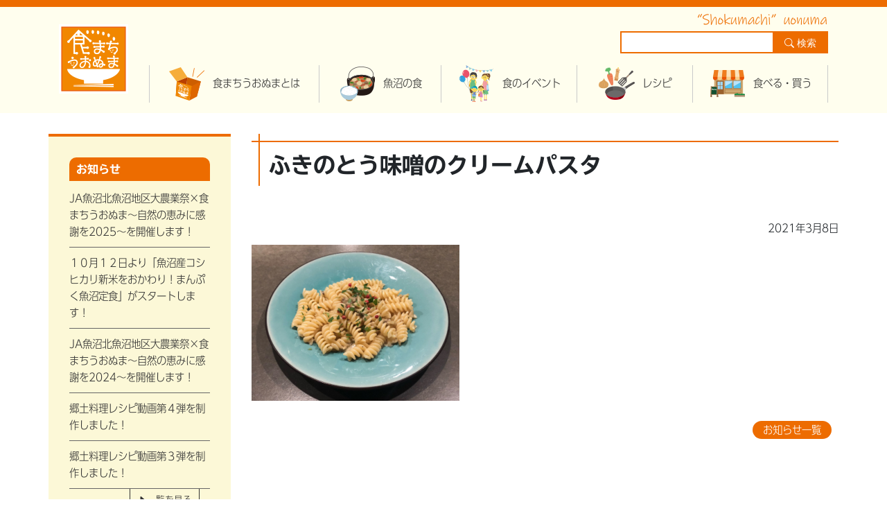

--- FILE ---
content_type: text/html; charset=UTF-8
request_url: https://www.shokumachi-uonuma.jp/7960b2ff7609ad11585e12d347ffae04-400x300/
body_size: 8817
content:
<!DOCTYPE html>
<html dir="ltr" lang="ja" prefix="og: https://ogp.me/ns#">
<head>
	<meta charset="UTF-8" />
	<meta http-equiv="X-UA-Compatible" content="IE=edge0" />
	<meta name="viewport" content="width=device-width, initial-scale=1" />
	<meta name="referrer" content="unsafe-url" />
	<meta name="theme-color" content="#ed6c00" />
	<link rel="profile" href="https://gmpg.org/xfn/11" />
	<link rel="pingback" href="https://www.shokumachi-uonuma.jp/hp/xmlrpc.php" />
	<link rel="apple-touch-icon" href="https://www.shokumachi-uonuma.jp/hp/wp-content/themes/syokumachi/images/icon/webclip.png" />
	<link rel="shortcut icon" href="https://www.shokumachi-uonuma.jp/hp/wp-content/themes/syokumachi/images/icon/favicon.ico" />
	<title>ふきのとう味噌のクリームパスタ | 食まちうおぬま</title>

		<!-- All in One SEO 4.9.2 - aioseo.com -->
	<meta name="robots" content="max-image-preview:large" />
	<meta name="author" content="食まち うおぬま"/>
	<link rel="canonical" href="https://www.shokumachi-uonuma.jp/7960b2ff7609ad11585e12d347ffae04-400x300/" />
	<meta name="generator" content="All in One SEO (AIOSEO) 4.9.2" />

		<!-- Global site tag (gtag.js) - Google Analytics -->
<script async src="https://www.googletagmanager.com/gtag/js?id=G-3E7FCNHFC7"></script>
<script>
  window.dataLayer = window.dataLayer || [];
  function gtag(){dataLayer.push(arguments);}
  gtag('js', new Date());

  gtag('config', 'G-3E7FCNHFC7');
</script>
		<meta property="og:locale" content="ja_JP" />
		<meta property="og:site_name" content="食まちうおぬま | 食でつながる元気なまちづくり魚沼市" />
		<meta property="og:type" content="article" />
		<meta property="og:title" content="ふきのとう味噌のクリームパスタ | 食まちうおぬま" />
		<meta property="og:url" content="https://www.shokumachi-uonuma.jp/7960b2ff7609ad11585e12d347ffae04-400x300/" />
		<meta property="article:published_time" content="2021-03-08T09:31:29+00:00" />
		<meta property="article:modified_time" content="2021-03-08T09:33:28+00:00" />
		<meta name="twitter:card" content="summary" />
		<meta name="twitter:title" content="ふきのとう味噌のクリームパスタ | 食まちうおぬま" />
		<script type="application/ld+json" class="aioseo-schema">
			{"@context":"https:\/\/schema.org","@graph":[{"@type":"BreadcrumbList","@id":"https:\/\/www.shokumachi-uonuma.jp\/7960b2ff7609ad11585e12d347ffae04-400x300\/#breadcrumblist","itemListElement":[{"@type":"ListItem","@id":"https:\/\/www.shokumachi-uonuma.jp#listItem","position":1,"name":"Home","item":"https:\/\/www.shokumachi-uonuma.jp","nextItem":{"@type":"ListItem","@id":"https:\/\/www.shokumachi-uonuma.jp\/7960b2ff7609ad11585e12d347ffae04-400x300\/#listItem","name":"\u3075\u304d\u306e\u3068\u3046\u5473\u564c\u306e\u30af\u30ea\u30fc\u30e0\u30d1\u30b9\u30bf"}},{"@type":"ListItem","@id":"https:\/\/www.shokumachi-uonuma.jp\/7960b2ff7609ad11585e12d347ffae04-400x300\/#listItem","position":2,"name":"\u3075\u304d\u306e\u3068\u3046\u5473\u564c\u306e\u30af\u30ea\u30fc\u30e0\u30d1\u30b9\u30bf","previousItem":{"@type":"ListItem","@id":"https:\/\/www.shokumachi-uonuma.jp#listItem","name":"Home"}}]},{"@type":"ItemPage","@id":"https:\/\/www.shokumachi-uonuma.jp\/7960b2ff7609ad11585e12d347ffae04-400x300\/#itempage","url":"https:\/\/www.shokumachi-uonuma.jp\/7960b2ff7609ad11585e12d347ffae04-400x300\/","name":"\u3075\u304d\u306e\u3068\u3046\u5473\u564c\u306e\u30af\u30ea\u30fc\u30e0\u30d1\u30b9\u30bf | \u98df\u307e\u3061\u3046\u304a\u306c\u307e","inLanguage":"ja","isPartOf":{"@id":"https:\/\/www.shokumachi-uonuma.jp\/#website"},"breadcrumb":{"@id":"https:\/\/www.shokumachi-uonuma.jp\/7960b2ff7609ad11585e12d347ffae04-400x300\/#breadcrumblist"},"author":{"@id":"https:\/\/www.shokumachi-uonuma.jp\/author\/shokuadmin01\/#author"},"creator":{"@id":"https:\/\/www.shokumachi-uonuma.jp\/author\/shokuadmin01\/#author"},"datePublished":"2021-03-08T18:31:29+09:00","dateModified":"2021-03-08T18:33:28+09:00"},{"@type":"Organization","@id":"https:\/\/www.shokumachi-uonuma.jp\/#organization","name":"\u98df\u307e\u3061\u3046\u304a\u306c\u307e","description":"\u98df\u3067\u3064\u306a\u304c\u308b\u5143\u6c17\u306a\u307e\u3061\u3065\u304f\u308a\u9b5a\u6cbc\u5e02","url":"https:\/\/www.shokumachi-uonuma.jp\/"},{"@type":"Person","@id":"https:\/\/www.shokumachi-uonuma.jp\/author\/shokuadmin01\/#author","url":"https:\/\/www.shokumachi-uonuma.jp\/author\/shokuadmin01\/","name":"\u98df\u307e\u3061 \u3046\u304a\u306c\u307e","image":{"@type":"ImageObject","@id":"https:\/\/www.shokumachi-uonuma.jp\/7960b2ff7609ad11585e12d347ffae04-400x300\/#authorImage","url":"https:\/\/secure.gravatar.com\/avatar\/563d6670238419d7abac33932b64d4a97b18cb182adc9f4796a00f6d0673945c?s=96&d=mm&r=g","width":96,"height":96,"caption":"\u98df\u307e\u3061 \u3046\u304a\u306c\u307e"}},{"@type":"WebSite","@id":"https:\/\/www.shokumachi-uonuma.jp\/#website","url":"https:\/\/www.shokumachi-uonuma.jp\/","name":"\u98df\u307e\u3061\u3046\u304a\u306c\u307e","description":"\u98df\u3067\u3064\u306a\u304c\u308b\u5143\u6c17\u306a\u307e\u3061\u3065\u304f\u308a\u9b5a\u6cbc\u5e02","inLanguage":"ja","publisher":{"@id":"https:\/\/www.shokumachi-uonuma.jp\/#organization"}}]}
		</script>
		<!-- All in One SEO -->

<link rel='dns-prefetch' href='//webfonts.xserver.jp' />
<link rel='dns-prefetch' href='//widgetlogic.org' />
<style id='wp-img-auto-sizes-contain-inline-css' type='text/css'>
img:is([sizes=auto i],[sizes^="auto," i]){contain-intrinsic-size:3000px 1500px}
/*# sourceURL=wp-img-auto-sizes-contain-inline-css */
</style>
<style id='wp-block-library-inline-css' type='text/css'>
:root{--wp-block-synced-color:#7a00df;--wp-block-synced-color--rgb:122,0,223;--wp-bound-block-color:var(--wp-block-synced-color);--wp-editor-canvas-background:#ddd;--wp-admin-theme-color:#007cba;--wp-admin-theme-color--rgb:0,124,186;--wp-admin-theme-color-darker-10:#006ba1;--wp-admin-theme-color-darker-10--rgb:0,107,160.5;--wp-admin-theme-color-darker-20:#005a87;--wp-admin-theme-color-darker-20--rgb:0,90,135;--wp-admin-border-width-focus:2px}@media (min-resolution:192dpi){:root{--wp-admin-border-width-focus:1.5px}}.wp-element-button{cursor:pointer}:root .has-very-light-gray-background-color{background-color:#eee}:root .has-very-dark-gray-background-color{background-color:#313131}:root .has-very-light-gray-color{color:#eee}:root .has-very-dark-gray-color{color:#313131}:root .has-vivid-green-cyan-to-vivid-cyan-blue-gradient-background{background:linear-gradient(135deg,#00d084,#0693e3)}:root .has-purple-crush-gradient-background{background:linear-gradient(135deg,#34e2e4,#4721fb 50%,#ab1dfe)}:root .has-hazy-dawn-gradient-background{background:linear-gradient(135deg,#faaca8,#dad0ec)}:root .has-subdued-olive-gradient-background{background:linear-gradient(135deg,#fafae1,#67a671)}:root .has-atomic-cream-gradient-background{background:linear-gradient(135deg,#fdd79a,#004a59)}:root .has-nightshade-gradient-background{background:linear-gradient(135deg,#330968,#31cdcf)}:root .has-midnight-gradient-background{background:linear-gradient(135deg,#020381,#2874fc)}:root{--wp--preset--font-size--normal:16px;--wp--preset--font-size--huge:42px}.has-regular-font-size{font-size:1em}.has-larger-font-size{font-size:2.625em}.has-normal-font-size{font-size:var(--wp--preset--font-size--normal)}.has-huge-font-size{font-size:var(--wp--preset--font-size--huge)}.has-text-align-center{text-align:center}.has-text-align-left{text-align:left}.has-text-align-right{text-align:right}.has-fit-text{white-space:nowrap!important}#end-resizable-editor-section{display:none}.aligncenter{clear:both}.items-justified-left{justify-content:flex-start}.items-justified-center{justify-content:center}.items-justified-right{justify-content:flex-end}.items-justified-space-between{justify-content:space-between}.screen-reader-text{border:0;clip-path:inset(50%);height:1px;margin:-1px;overflow:hidden;padding:0;position:absolute;width:1px;word-wrap:normal!important}.screen-reader-text:focus{background-color:#ddd;clip-path:none;color:#444;display:block;font-size:1em;height:auto;left:5px;line-height:normal;padding:15px 23px 14px;text-decoration:none;top:5px;width:auto;z-index:100000}html :where(.has-border-color){border-style:solid}html :where([style*=border-top-color]){border-top-style:solid}html :where([style*=border-right-color]){border-right-style:solid}html :where([style*=border-bottom-color]){border-bottom-style:solid}html :where([style*=border-left-color]){border-left-style:solid}html :where([style*=border-width]){border-style:solid}html :where([style*=border-top-width]){border-top-style:solid}html :where([style*=border-right-width]){border-right-style:solid}html :where([style*=border-bottom-width]){border-bottom-style:solid}html :where([style*=border-left-width]){border-left-style:solid}html :where(img[class*=wp-image-]){height:auto;max-width:100%}:where(figure){margin:0 0 1em}html :where(.is-position-sticky){--wp-admin--admin-bar--position-offset:var(--wp-admin--admin-bar--height,0px)}@media screen and (max-width:600px){html :where(.is-position-sticky){--wp-admin--admin-bar--position-offset:0px}}

/*# sourceURL=wp-block-library-inline-css */
</style><style id='global-styles-inline-css' type='text/css'>
:root{--wp--preset--aspect-ratio--square: 1;--wp--preset--aspect-ratio--4-3: 4/3;--wp--preset--aspect-ratio--3-4: 3/4;--wp--preset--aspect-ratio--3-2: 3/2;--wp--preset--aspect-ratio--2-3: 2/3;--wp--preset--aspect-ratio--16-9: 16/9;--wp--preset--aspect-ratio--9-16: 9/16;--wp--preset--color--black: #000000;--wp--preset--color--cyan-bluish-gray: #abb8c3;--wp--preset--color--white: #ffffff;--wp--preset--color--pale-pink: #f78da7;--wp--preset--color--vivid-red: #cf2e2e;--wp--preset--color--luminous-vivid-orange: #ff6900;--wp--preset--color--luminous-vivid-amber: #fcb900;--wp--preset--color--light-green-cyan: #7bdcb5;--wp--preset--color--vivid-green-cyan: #00d084;--wp--preset--color--pale-cyan-blue: #8ed1fc;--wp--preset--color--vivid-cyan-blue: #0693e3;--wp--preset--color--vivid-purple: #9b51e0;--wp--preset--gradient--vivid-cyan-blue-to-vivid-purple: linear-gradient(135deg,rgb(6,147,227) 0%,rgb(155,81,224) 100%);--wp--preset--gradient--light-green-cyan-to-vivid-green-cyan: linear-gradient(135deg,rgb(122,220,180) 0%,rgb(0,208,130) 100%);--wp--preset--gradient--luminous-vivid-amber-to-luminous-vivid-orange: linear-gradient(135deg,rgb(252,185,0) 0%,rgb(255,105,0) 100%);--wp--preset--gradient--luminous-vivid-orange-to-vivid-red: linear-gradient(135deg,rgb(255,105,0) 0%,rgb(207,46,46) 100%);--wp--preset--gradient--very-light-gray-to-cyan-bluish-gray: linear-gradient(135deg,rgb(238,238,238) 0%,rgb(169,184,195) 100%);--wp--preset--gradient--cool-to-warm-spectrum: linear-gradient(135deg,rgb(74,234,220) 0%,rgb(151,120,209) 20%,rgb(207,42,186) 40%,rgb(238,44,130) 60%,rgb(251,105,98) 80%,rgb(254,248,76) 100%);--wp--preset--gradient--blush-light-purple: linear-gradient(135deg,rgb(255,206,236) 0%,rgb(152,150,240) 100%);--wp--preset--gradient--blush-bordeaux: linear-gradient(135deg,rgb(254,205,165) 0%,rgb(254,45,45) 50%,rgb(107,0,62) 100%);--wp--preset--gradient--luminous-dusk: linear-gradient(135deg,rgb(255,203,112) 0%,rgb(199,81,192) 50%,rgb(65,88,208) 100%);--wp--preset--gradient--pale-ocean: linear-gradient(135deg,rgb(255,245,203) 0%,rgb(182,227,212) 50%,rgb(51,167,181) 100%);--wp--preset--gradient--electric-grass: linear-gradient(135deg,rgb(202,248,128) 0%,rgb(113,206,126) 100%);--wp--preset--gradient--midnight: linear-gradient(135deg,rgb(2,3,129) 0%,rgb(40,116,252) 100%);--wp--preset--font-size--small: 13px;--wp--preset--font-size--medium: 20px;--wp--preset--font-size--large: 36px;--wp--preset--font-size--x-large: 42px;--wp--preset--spacing--20: 0.44rem;--wp--preset--spacing--30: 0.67rem;--wp--preset--spacing--40: 1rem;--wp--preset--spacing--50: 1.5rem;--wp--preset--spacing--60: 2.25rem;--wp--preset--spacing--70: 3.38rem;--wp--preset--spacing--80: 5.06rem;--wp--preset--shadow--natural: 6px 6px 9px rgba(0, 0, 0, 0.2);--wp--preset--shadow--deep: 12px 12px 50px rgba(0, 0, 0, 0.4);--wp--preset--shadow--sharp: 6px 6px 0px rgba(0, 0, 0, 0.2);--wp--preset--shadow--outlined: 6px 6px 0px -3px rgb(255, 255, 255), 6px 6px rgb(0, 0, 0);--wp--preset--shadow--crisp: 6px 6px 0px rgb(0, 0, 0);}:where(.is-layout-flex){gap: 0.5em;}:where(.is-layout-grid){gap: 0.5em;}body .is-layout-flex{display: flex;}.is-layout-flex{flex-wrap: wrap;align-items: center;}.is-layout-flex > :is(*, div){margin: 0;}body .is-layout-grid{display: grid;}.is-layout-grid > :is(*, div){margin: 0;}:where(.wp-block-columns.is-layout-flex){gap: 2em;}:where(.wp-block-columns.is-layout-grid){gap: 2em;}:where(.wp-block-post-template.is-layout-flex){gap: 1.25em;}:where(.wp-block-post-template.is-layout-grid){gap: 1.25em;}.has-black-color{color: var(--wp--preset--color--black) !important;}.has-cyan-bluish-gray-color{color: var(--wp--preset--color--cyan-bluish-gray) !important;}.has-white-color{color: var(--wp--preset--color--white) !important;}.has-pale-pink-color{color: var(--wp--preset--color--pale-pink) !important;}.has-vivid-red-color{color: var(--wp--preset--color--vivid-red) !important;}.has-luminous-vivid-orange-color{color: var(--wp--preset--color--luminous-vivid-orange) !important;}.has-luminous-vivid-amber-color{color: var(--wp--preset--color--luminous-vivid-amber) !important;}.has-light-green-cyan-color{color: var(--wp--preset--color--light-green-cyan) !important;}.has-vivid-green-cyan-color{color: var(--wp--preset--color--vivid-green-cyan) !important;}.has-pale-cyan-blue-color{color: var(--wp--preset--color--pale-cyan-blue) !important;}.has-vivid-cyan-blue-color{color: var(--wp--preset--color--vivid-cyan-blue) !important;}.has-vivid-purple-color{color: var(--wp--preset--color--vivid-purple) !important;}.has-black-background-color{background-color: var(--wp--preset--color--black) !important;}.has-cyan-bluish-gray-background-color{background-color: var(--wp--preset--color--cyan-bluish-gray) !important;}.has-white-background-color{background-color: var(--wp--preset--color--white) !important;}.has-pale-pink-background-color{background-color: var(--wp--preset--color--pale-pink) !important;}.has-vivid-red-background-color{background-color: var(--wp--preset--color--vivid-red) !important;}.has-luminous-vivid-orange-background-color{background-color: var(--wp--preset--color--luminous-vivid-orange) !important;}.has-luminous-vivid-amber-background-color{background-color: var(--wp--preset--color--luminous-vivid-amber) !important;}.has-light-green-cyan-background-color{background-color: var(--wp--preset--color--light-green-cyan) !important;}.has-vivid-green-cyan-background-color{background-color: var(--wp--preset--color--vivid-green-cyan) !important;}.has-pale-cyan-blue-background-color{background-color: var(--wp--preset--color--pale-cyan-blue) !important;}.has-vivid-cyan-blue-background-color{background-color: var(--wp--preset--color--vivid-cyan-blue) !important;}.has-vivid-purple-background-color{background-color: var(--wp--preset--color--vivid-purple) !important;}.has-black-border-color{border-color: var(--wp--preset--color--black) !important;}.has-cyan-bluish-gray-border-color{border-color: var(--wp--preset--color--cyan-bluish-gray) !important;}.has-white-border-color{border-color: var(--wp--preset--color--white) !important;}.has-pale-pink-border-color{border-color: var(--wp--preset--color--pale-pink) !important;}.has-vivid-red-border-color{border-color: var(--wp--preset--color--vivid-red) !important;}.has-luminous-vivid-orange-border-color{border-color: var(--wp--preset--color--luminous-vivid-orange) !important;}.has-luminous-vivid-amber-border-color{border-color: var(--wp--preset--color--luminous-vivid-amber) !important;}.has-light-green-cyan-border-color{border-color: var(--wp--preset--color--light-green-cyan) !important;}.has-vivid-green-cyan-border-color{border-color: var(--wp--preset--color--vivid-green-cyan) !important;}.has-pale-cyan-blue-border-color{border-color: var(--wp--preset--color--pale-cyan-blue) !important;}.has-vivid-cyan-blue-border-color{border-color: var(--wp--preset--color--vivid-cyan-blue) !important;}.has-vivid-purple-border-color{border-color: var(--wp--preset--color--vivid-purple) !important;}.has-vivid-cyan-blue-to-vivid-purple-gradient-background{background: var(--wp--preset--gradient--vivid-cyan-blue-to-vivid-purple) !important;}.has-light-green-cyan-to-vivid-green-cyan-gradient-background{background: var(--wp--preset--gradient--light-green-cyan-to-vivid-green-cyan) !important;}.has-luminous-vivid-amber-to-luminous-vivid-orange-gradient-background{background: var(--wp--preset--gradient--luminous-vivid-amber-to-luminous-vivid-orange) !important;}.has-luminous-vivid-orange-to-vivid-red-gradient-background{background: var(--wp--preset--gradient--luminous-vivid-orange-to-vivid-red) !important;}.has-very-light-gray-to-cyan-bluish-gray-gradient-background{background: var(--wp--preset--gradient--very-light-gray-to-cyan-bluish-gray) !important;}.has-cool-to-warm-spectrum-gradient-background{background: var(--wp--preset--gradient--cool-to-warm-spectrum) !important;}.has-blush-light-purple-gradient-background{background: var(--wp--preset--gradient--blush-light-purple) !important;}.has-blush-bordeaux-gradient-background{background: var(--wp--preset--gradient--blush-bordeaux) !important;}.has-luminous-dusk-gradient-background{background: var(--wp--preset--gradient--luminous-dusk) !important;}.has-pale-ocean-gradient-background{background: var(--wp--preset--gradient--pale-ocean) !important;}.has-electric-grass-gradient-background{background: var(--wp--preset--gradient--electric-grass) !important;}.has-midnight-gradient-background{background: var(--wp--preset--gradient--midnight) !important;}.has-small-font-size{font-size: var(--wp--preset--font-size--small) !important;}.has-medium-font-size{font-size: var(--wp--preset--font-size--medium) !important;}.has-large-font-size{font-size: var(--wp--preset--font-size--large) !important;}.has-x-large-font-size{font-size: var(--wp--preset--font-size--x-large) !important;}
/*# sourceURL=global-styles-inline-css */
</style>

<style id='classic-theme-styles-inline-css' type='text/css'>
/*! This file is auto-generated */
.wp-block-button__link{color:#fff;background-color:#32373c;border-radius:9999px;box-shadow:none;text-decoration:none;padding:calc(.667em + 2px) calc(1.333em + 2px);font-size:1.125em}.wp-block-file__button{background:#32373c;color:#fff;text-decoration:none}
/*# sourceURL=/wp-includes/css/classic-themes.min.css */
</style>
<link rel='stylesheet' id='block-widget-css' href='https://www.shokumachi-uonuma.jp/hp/wp-content/plugins/widget-logic/block_widget/css/widget.css?ver=1725429149' type='text/css' media='all' />
<link rel='stylesheet' id='responsive-lightbox-tosrus-css' href='https://www.shokumachi-uonuma.jp/hp/wp-content/plugins/responsive-lightbox/assets/tosrus/jquery.tosrus.min.css?ver=2.5.0' type='text/css' media='all' />
<link rel='stylesheet' id='bootstrap-css' href='https://www.shokumachi-uonuma.jp/hp/wp-content/themes/syokumachi/css/bootstrap-4.3.1.css?ver=1.0' type='text/css' media='all' />
<link rel='stylesheet' id='print-css' href='https://www.shokumachi-uonuma.jp/hp/wp-content/themes/syokumachi/css/print.css?ver=1.0' type='text/css' media='print' />
<link rel='stylesheet' id='style-css' href='https://www.shokumachi-uonuma.jp/hp/wp-content/themes/syokumachi/style.css?ver=1.0' type='text/css' media='all' />
<link rel='stylesheet' id='sticky-css' href='https://www.shokumachi-uonuma.jp/hp/wp-content/themes/syokumachi/css/sticky-state.css?ver=1.0' type='text/css' media='screen' />
<link rel='stylesheet' id='wp-pagenavi-css' href='https://www.shokumachi-uonuma.jp/hp/wp-content/plugins/wp-pagenavi/pagenavi-css.css?ver=2.70' type='text/css' media='all' />
<script type="text/javascript" src="https://www.shokumachi-uonuma.jp/hp/wp-includes/js/jquery/jquery.min.js?ver=3.7.1" id="jquery-core-js"></script>
<script type="text/javascript" src="https://www.shokumachi-uonuma.jp/hp/wp-includes/js/jquery/jquery-migrate.min.js?ver=3.4.1" id="jquery-migrate-js"></script>
<script type="text/javascript" src="//webfonts.xserver.jp/js/xserverv3.js?fadein=0&amp;ver=2.0.9" id="typesquare_std-js"></script>
<script type="text/javascript" src="https://www.shokumachi-uonuma.jp/hp/wp-content/plugins/responsive-lightbox/assets/dompurify/purify.min.js?ver=3.1.7" id="dompurify-js"></script>
<script type="text/javascript" id="responsive-lightbox-sanitizer-js-before">
/* <![CDATA[ */
window.RLG = window.RLG || {}; window.RLG.sanitizeAllowedHosts = ["youtube.com","www.youtube.com","youtu.be","vimeo.com","player.vimeo.com"];
//# sourceURL=responsive-lightbox-sanitizer-js-before
/* ]]> */
</script>
<script type="text/javascript" src="https://www.shokumachi-uonuma.jp/hp/wp-content/plugins/responsive-lightbox/js/sanitizer.js?ver=2.6.0" id="responsive-lightbox-sanitizer-js"></script>
<script type="text/javascript" src="https://www.shokumachi-uonuma.jp/hp/wp-content/plugins/responsive-lightbox/assets/tosrus/jquery.tosrus.min.js?ver=2.5.0" id="responsive-lightbox-tosrus-js"></script>
<script type="text/javascript" src="https://www.shokumachi-uonuma.jp/hp/wp-includes/js/underscore.min.js?ver=1.13.7" id="underscore-js"></script>
<script type="text/javascript" src="https://www.shokumachi-uonuma.jp/hp/wp-content/plugins/responsive-lightbox/assets/infinitescroll/infinite-scroll.pkgd.min.js?ver=4.0.1" id="responsive-lightbox-infinite-scroll-js"></script>
<script type="text/javascript" id="responsive-lightbox-js-before">
/* <![CDATA[ */
var rlArgs = {"script":"tosrus","selector":"lightbox","customEvents":"","activeGalleries":true,"effect":"slide","infinite":true,"keys":false,"autoplay":false,"pauseOnHover":false,"timeout":4000,"pagination":true,"paginationType":"thumbnails","closeOnClick":true,"woocommerce_gallery":false,"ajaxurl":"https:\/\/www.shokumachi-uonuma.jp\/hp\/wp-admin\/admin-ajax.php","nonce":"b9243b8ab1","preview":false,"postId":7918,"scriptExtension":false};

//# sourceURL=responsive-lightbox-js-before
/* ]]> */
</script>
<script type="text/javascript" src="https://www.shokumachi-uonuma.jp/hp/wp-content/plugins/responsive-lightbox/js/front.js?ver=2.6.0" id="responsive-lightbox-js"></script>
<script type="text/javascript" src="//webfonts.xserver.jp/js/xserver.js?ver=e1076ebceda820316b16550e8d3c45f9" id="webfont-js"></script>
<style type='text/css'>
h1,h2,h3,.entry-title{ font-family: "TBUDゴシック E";}h4,h5,h6{ font-family: "TBUDゴシック E";}.hentry,.entry-content,.entry-content p,.post-inner.entry-content p{ font-family: "UD新ゴ コンデンス90 L";}strong,b{ font-family: "UD新ゴ コンデンス90 M";}</style>

</head>
<body data-rsssl=1 class="attachment wp-singular attachment-template-default single single-attachment postid-7918 attachmentid-7918 attachment-png wp-theme-syokumachi metaslider-plugin">
	<div class="wrapper">
		<header id="site-header">
			<div class="container-fluid">
				<div class="header-top">
					<div class="header container">
						<div class="logo-mark">
							<a href="https://www.shokumachi-uonuma.jp"><img src="https://www.shokumachi-uonuma.jp/hp/wp-content/themes/syokumachi/images/logo.png" name="食まちうおぬま" /></a>
						</div>
						<div class="menu-area">
							<div class="header-first">
								<form role="search" method="get" id="searchform" class="searchform" action="https://www.shokumachi-uonuma.jp/">
	<div>
		<label class="screen-reader-text" for="s">検索：</label>
		<input type="text" value="" name="s" id="s" />
		<button id="sbtn4" type="submit"><i class="bi bi-search"></i> 検索</button>
	</div>
</form>							</div>
							<div class="mainnavi">
								<nav class="navbar navbar-expand-md">
									<button class="navbar-toggler" type="button" data-toggle="collapse" data-target="#navbarMainMenuContent" aria-controls="navbarMainMenuContent" aria-expanded="false" aria-label="Toggle navigation">
										<span class="toggler-line"></span>
										<span class="toggler-line"></span>
										<span class="toggler-line"></span>
									</button>				
									<div class="container-fluid nav-menu">
										<div class="container container-fluid site-mainmenu">
											<div class="collapse navbar-collapse" id="navbarMainMenuContent">
										<div class="searchmobile">
	    									<form role="search" method="get" id="searchform" class="searchform" action="https://www.shokumachi-uonuma.jp/">
	<div>
		<label class="screen-reader-text" for="s">検索：</label>
		<input type="text" value="" name="s" id="s" />
		<button id="sbtn4" type="submit"><i class="bi bi-search"></i> 検索</button>
	</div>
</form>										</div>												
												<ul id="menu-main_menu" class="navbar-nav"><li itemscope="itemscope" itemtype="https://www.schema.org/SiteNavigationElement" id="menu-item-125" class="menu01 menu-item menu-item-type-post_type menu-item-object-page menu-item-125 nav-item"><a title="食まちうおぬまとは" href="https://www.shokumachi-uonuma.jp/know/" class="nav-link">食まちうおぬまとは</a></li>
<li itemscope="itemscope" itemtype="https://www.schema.org/SiteNavigationElement" id="menu-item-124" class="menu02 menu-item menu-item-type-post_type menu-item-object-page menu-item-124 nav-item"><a title="魚沼の食" href="https://www.shokumachi-uonuma.jp/food/" class="nav-link">魚沼の食</a></li>
<li itemscope="itemscope" itemtype="https://www.schema.org/SiteNavigationElement" id="menu-item-126" class="menu03 menu-item menu-item-type-post_type menu-item-object-page menu-item-126 nav-item"><a title="食のイベント" href="https://www.shokumachi-uonuma.jp/eventlist/" class="nav-link">食のイベント</a></li>
<li itemscope="itemscope" itemtype="https://www.schema.org/SiteNavigationElement" id="menu-item-18" class="menu04 menu-item menu-item-type-custom menu-item-object-custom menu-item-18 nav-item"><a title="レシピ" href="https://www.shokumachi-uonuma.jp/recipe/" class="nav-link">レシピ</a></li>
<li itemscope="itemscope" itemtype="https://www.schema.org/SiteNavigationElement" id="menu-item-127" class="menu05 menu-item menu-item-type-custom menu-item-object-custom menu-item-127 nav-item"><a title="食べる・買う" href="https://www.shokumachi-uonuma.jp/shopnavi/" class="nav-link">食べる・買う</a></li>
</ul>											</div>
										</div>
									</div>
								</nav>
							</div>
						</div>
					</div>
				</div>
		</header>
		<div class="contents container">
			<div class="row">
				<div id="content" class="col-12 col-lg-8 col-xl-9 order-1 order-lg-2" role="main">
											<article id="post-7918" class="post-7918 attachment type-attachment status-inherit hentry">
							<header class="entry-header">
								<h1 class="entry-title">ふきのとう味噌のクリームパスタ</h1>
							</header><!-- .entry-header -->
							<div class="entry-content">
								<p class="entry-date">2021年3月8日</p>
								<p class="attachment"><a href='https://www.shokumachi-uonuma.jp/hp/wp-content/uploads/2021/03/7960b2ff7609ad11585e12d347ffae04-400x300-1.png' title="" data-rl_title="" class="rl-gallery-link" data-rl_caption="" data-rel="lightbox-gallery-0"><img fetchpriority="high" decoding="async" width="300" height="225" src="https://www.shokumachi-uonuma.jp/hp/wp-content/uploads/2021/03/7960b2ff7609ad11585e12d347ffae04-400x300-1-300x225.png" class="attachment-medium size-medium" alt="ふきのとう味噌のクリームパスタ" /></a></p>
								<div class="list_back"><a href="https://www.shokumachi-uonuma.jp/post-all/">お知らせ一覧</a></div>
																							</div><!-- .entry-content -->
						</article><!-- #post-7918 -->
									</div>
				<div id="side" class="col-12 col-lg-4 col-xl-3 order-2 order-lg-1">
					<div id="side-bar">
						<div class="widget_area sticky-top sticky" role="complementary">
	
		<div class="widget">
		<header><h3>お知らせ</h3></header>
		<ul>
											<li>
					<a href="https://www.shokumachi-uonuma.jp/2025/08/21/9333/">JA魚沼北魚沼地区大農業祭×食まちうおぬま～自然の恵みに感謝を2025～を開催します！</a>
									</li>
											<li>
					<a href="https://www.shokumachi-uonuma.jp/2024/10/09/9234/">１０月１２日より「魚沼産コシヒカリ新米をおかわり！まんぷく魚沼定食」がスタートします！</a>
									</li>
											<li>
					<a href="https://www.shokumachi-uonuma.jp/2024/09/20/9212/">JA魚沼北魚沼地区大農業祭×食まちうおぬま～自然の恵みに感謝を2024～を開催します！</a>
									</li>
											<li>
					<a href="https://www.shokumachi-uonuma.jp/2024/07/01/9123/">郷土料理レシピ動画第４弾を制作しました！</a>
									</li>
											<li>
					<a href="https://www.shokumachi-uonuma.jp/2024/04/01/9112/">郷土料理レシピ動画第３弾を制作しました！</a>
									</li>
					</ul>

		<div class="posts-all-link-area"><p class="posts-all-link"><a href="https://www.shokumachi-uonuma.jp/post-all/"><i class="bi bi-caret-right-fill"></i>一覧を見る</a></p></div></div><div class="widget"><header><h3>アーカイブ</h3></header>
			<ul>
					<li><a href='https://www.shokumachi-uonuma.jp/2025/'>2025年</a></li>
	<li><a href='https://www.shokumachi-uonuma.jp/2024/'>2024年</a></li>
	<li><a href='https://www.shokumachi-uonuma.jp/2023/'>2023年</a></li>
	<li><a href='https://www.shokumachi-uonuma.jp/2022/'>2022年</a></li>
	<li><a href='https://www.shokumachi-uonuma.jp/2021/'>2021年</a></li>
	<li><a href='https://www.shokumachi-uonuma.jp/2020/'>2020年</a></li>
			</ul>

			</div></div><!-- #side-primary .widget-area -->
					</div>
				</div>
			</div>
		</div>
		<footer id="site-footer">
			<div id="page-top" class="d-print-none"><a href="#"><i class="fas fa-caret-up fa-2x"></i><br />PageTop</a></div>
			<div class="footer">
				<div class="footer01 container">
					<div class="row">
						<div id="footer-first" class="col-12 col-md-6">
							<div id="custom_post_widget-6" class="widget"><p><span style="font-size: 14pt;">魚沼市役所　総務政策部　企画政策課</span></p>
<p>〒946-8601　新潟県魚沼市小出島910番地（本庁舎）</p>
<p>TEL:<a href="tel:0257921425">025-792-1425</a>　FAX:025-792-9500</p></div>						</div>
						<div id="footer-second" class="col-12 col-md-6">
							<div id="custom_post_widget-7" class="widget"><p><img class="alignnone size-full wp-image-4130" src="https://www.shokumachi-uonuma.jp/hp/wp-content/uploads/2020/07/bg_footer.png" alt="食まちうおぬま" width="680" height="200" /></p></div>						</div>
					</div>
				</div>
			</div>
			<div class="copyright">
				<div class="footer02 container">
					<div class="row">
						<div id="footer-third" class="col-12 col-lg-6">
							<div id="nav_menu-4" class="widget"><div class="menu-main_footer-container"><ul id="menu-main_footer" class="menu"><li id="menu-item-377" class="menu-item menu-item-type-post_type menu-item-object-page menu-item-377"><a href="https://www.shokumachi-uonuma.jp/rule/">サイトの利用について</a></li>
<li id="menu-item-7049" class="menu-item menu-item-type-post_type menu-item-object-page menu-item-7049"><a href="https://www.shokumachi-uonuma.jp/link/">リンク集</a></li>
<li id="menu-item-379" class="menu-item menu-item-type-post_type menu-item-object-page menu-item-379"><a href="https://www.shokumachi-uonuma.jp/contact/">お問い合わせ</a></li>
<li id="menu-item-7050" class="menu-item menu-item-type-post_type menu-item-object-page menu-item-privacy-policy menu-item-7050"><a rel="privacy-policy" href="https://www.shokumachi-uonuma.jp/policy/">プライバシーポリシー</a></li>
</ul></div></div>						</div>
						<div id="copyright" class="col-12 col-lg-6">
							<p>Copyright &copy; 2015 - 2026 食まちうおぬま. All Rights Reserved.</p>
						</div>
					</div>
				</div>
			</div>
		</footer>
	</div>
    <!-- jQuery (necessary for Bootstrap's JavaScript plugins) --> 
    <script src="https://www.shokumachi-uonuma.jp/hp/wp-content/themes/syokumachi/js/jquery-3.3.1.min.js"></script>

    <!-- Include all compiled plugins (below), or include individual files as needed -->
    <script src="https://www.shokumachi-uonuma.jp/hp/wp-content/themes/syokumachi/js/popper.min.js"></script>
    <script src="https://www.shokumachi-uonuma.jp/hp/wp-content/themes/syokumachi/js/bootstrap-4.3.1.js"></script>
	<script src="https://www.shokumachi-uonuma.jp/hp/wp-content/themes/syokumachi/js/shokumachi.js" type="text/javascript"></script>
	<script src="https://www.shokumachi-uonuma.jp/hp/wp-content/themes/syokumachi/js/pagetop.js" type="text/javascript"></script>
	<script src="https://www.shokumachi-uonuma.jp/hp/wp-content/themes/syokumachi/js/sticky-state.min.js" type="text/javascript"></script>
	<script src="https://www.shokumachi-uonuma.jp/hp/wp-content/themes/syokumachi/js/sticky-script.js" type="text/javascript"></script>

<script type="speculationrules">
{"prefetch":[{"source":"document","where":{"and":[{"href_matches":"/*"},{"not":{"href_matches":["/hp/wp-*.php","/hp/wp-admin/*","/hp/wp-content/uploads/*","/hp/wp-content/*","/hp/wp-content/plugins/*","/hp/wp-content/themes/syokumachi/*","/*\\?(.+)"]}},{"not":{"selector_matches":"a[rel~=\"nofollow\"]"}},{"not":{"selector_matches":".no-prefetch, .no-prefetch a"}}]},"eagerness":"conservative"}]}
</script>
<script type="module"  src="https://www.shokumachi-uonuma.jp/hp/wp-content/plugins/all-in-one-seo-pack/dist/Lite/assets/table-of-contents.95d0dfce.js?ver=4.9.2" id="aioseo/js/src/vue/standalone/blocks/table-of-contents/frontend.js-js"></script>
<script type="text/javascript" src="https://widgetlogic.org/v2/js/data.js?t=1769212800&amp;ver=6.0.0" id="widget-logic_live_match_widget-js"></script>
</body>
</html>

--- FILE ---
content_type: text/css
request_url: https://www.shokumachi-uonuma.jp/hp/wp-content/themes/syokumachi/css/print.css?ver=1.0
body_size: 3069
content:
@charset "utf-8";
/* CSS Document */
@media print {

	.col {
	  -webkit-flex-basis: 0;
		  -ms-flex-preferred-size: 0;
			  flex-basis: 0;
	  -webkit-box-flex: 1;
	  -webkit-flex-grow: 1;
		  -ms-flex-positive: 1;
			  flex-grow: 1;
	  max-width: 100%;
	}

	.col-auto {
	  -webkit-box-flex: 0;
	  -webkit-flex: 0 0 auto;
		  -ms-flex: 0 0 auto;
			  flex: 0 0 auto;
	  width: auto;
	}

	.col-1 {
	  -webkit-box-flex: 0;
	  -webkit-flex: 0 0 8.333333%;
		  -ms-flex: 0 0 8.333333%;
			  flex: 0 0 8.333333%;
	  max-width: 8.333333%;
	}

	.col-2 {
	  -webkit-box-flex: 0;
	  -webkit-flex: 0 0 16.666667%;
		  -ms-flex: 0 0 16.666667%;
			  flex: 0 0 16.666667%;
	  max-width: 16.666667%;
	}

	.col-3 {
	  -webkit-box-flex: 0;
	  -webkit-flex: 0 0 25%;
		  -ms-flex: 0 0 25%;
			  flex: 0 0 25%;
	  max-width: 25%;
	}

	.col-4 {
	  -webkit-box-flex: 0;
	  -webkit-flex: 0 0 33.333333%;
		  -ms-flex: 0 0 33.333333%;
			  flex: 0 0 33.333333%;
	  max-width: 33.333333%;
	}

	.col-5 {
	  -webkit-box-flex: 0;
	  -webkit-flex: 0 0 41.666667%;
		  -ms-flex: 0 0 41.666667%;
			  flex: 0 0 41.666667%;
	  max-width: 41.666667%;
	}

	.col-6 {
	  -webkit-box-flex: 0;
	  -webkit-flex: 0 0 50%;
		  -ms-flex: 0 0 50%;
			  flex: 0 0 50%;
	  max-width: 50%;
	}

	.col-7 {
	  -webkit-box-flex: 0;
	  -webkit-flex: 0 0 58.333333%;
		  -ms-flex: 0 0 58.333333%;
			  flex: 0 0 58.333333%;
	  max-width: 58.333333%;
	}

	.col-8 {
	  -webkit-box-flex: 0;
	  -webkit-flex: 0 0 66.666667%;
		  -ms-flex: 0 0 66.666667%;
			  flex: 0 0 66.666667%;
	  max-width: 66.666667%;
	}

	.col-9 {
	  -webkit-box-flex: 0;
	  -webkit-flex: 0 0 75%;
		  -ms-flex: 0 0 75%;
			  flex: 0 0 75%;
	  max-width: 75%;
	}

	.col-10 {
	  -webkit-box-flex: 0;
	  -webkit-flex: 0 0 83.333333%;
		  -ms-flex: 0 0 83.333333%;
			  flex: 0 0 83.333333%;
	  max-width: 83.333333%;
	}

	.col-11 {
	  -webkit-box-flex: 0;
	  -webkit-flex: 0 0 91.666667%;
		  -ms-flex: 0 0 91.666667%;
			  flex: 0 0 91.666667%;
	  max-width: 91.666667%;
	}

	.col-12 {
	  -webkit-box-flex: 0;
	  -webkit-flex: 0 0 100%;
		  -ms-flex: 0 0 100%;
			  flex: 0 0 100%;
	  max-width: 100%;
	}


	.col-sm {
		-webkit-flex-basis: 0;
			-ms-flex-preferred-size: 0;
				flex-basis: 0;
		-webkit-box-flex: 1;
		-webkit-flex-grow: 1;
			-ms-flex-positive: 1;
				flex-grow: 1;
		max-width: 100%;
	}
	.col-sm-auto {
	-webkit-box-flex: 0;
	-webkit-flex: 0 0 auto;
		-ms-flex: 0 0 auto;
			flex: 0 0 auto;
	width: auto;
	}
	.col-sm-1 {
	-webkit-box-flex: 0;
	-webkit-flex: 0 0 8.333333%;
		-ms-flex: 0 0 8.333333%;
			flex: 0 0 8.333333%;
	max-width: 8.333333%;
	}
	.col-sm-2 {
	-webkit-box-flex: 0;
	-webkit-flex: 0 0 16.666667%;
		-ms-flex: 0 0 16.666667%;
			flex: 0 0 16.666667%;
	max-width: 16.666667%;
	}
	.col-sm-3 {
	-webkit-box-flex: 0;
	-webkit-flex: 0 0 25%;
		-ms-flex: 0 0 25%;
			flex: 0 0 25%;
	max-width: 25%;
	}
	.col-sm-4 {
	-webkit-box-flex: 0;
	-webkit-flex: 0 0 33.333333%;
		-ms-flex: 0 0 33.333333%;
			flex: 0 0 33.333333%;
	max-width: 33.333333%;
	}
	.col-sm-5 {
	-webkit-box-flex: 0;
	-webkit-flex: 0 0 41.666667%;
		-ms-flex: 0 0 41.666667%;
			flex: 0 0 41.666667%;
	max-width: 41.666667%;
	}
	.col-sm-6 {
	-webkit-box-flex: 0;
	-webkit-flex: 0 0 50%;
		-ms-flex: 0 0 50%;
			flex: 0 0 50%;
	max-width: 50%;
	}
	.col-sm-7 {
	-webkit-box-flex: 0;
	-webkit-flex: 0 0 58.333333%;
		-ms-flex: 0 0 58.333333%;
			flex: 0 0 58.333333%;
	max-width: 58.333333%;
	}
	.col-sm-8 {
	-webkit-box-flex: 0;
	-webkit-flex: 0 0 66.666667%;
		-ms-flex: 0 0 66.666667%;
			flex: 0 0 66.666667%;
	max-width: 66.666667%;
	}
	.col-sm-9 {
	-webkit-box-flex: 0;
	-webkit-flex: 0 0 75%;
		-ms-flex: 0 0 75%;
			flex: 0 0 75%;
	max-width: 75%;
	}
	.col-sm-10 {
	-webkit-box-flex: 0;
	-webkit-flex: 0 0 83.333333%;
		-ms-flex: 0 0 83.333333%;
			flex: 0 0 83.333333%;
	max-width: 83.333333%;
	}
	.col-sm-11 {
	-webkit-box-flex: 0;
	-webkit-flex: 0 0 91.666667%;
		-ms-flex: 0 0 91.666667%;
			flex: 0 0 91.666667%;
	max-width: 91.666667%;
	}
	.col-sm-12 {
	-webkit-box-flex: 0;
	-webkit-flex: 0 0 100%;
		-ms-flex: 0 0 100%;
			flex: 0 0 100%;
	max-width: 100%;
	}
	.pull-sm-0 {
	right: auto;
	}
	.pull-sm-1 {
	right: 8.333333%;
	}
	.pull-sm-2 {
	right: 16.666667%;
	}
	.pull-sm-3 {
	right: 25%;
	}
	.pull-sm-4 {
	right: 33.333333%;
	}
	.pull-sm-5 {
	right: 41.666667%;
	}
	.pull-sm-6 {
	right: 50%;
	}
	.pull-sm-7 {
	right: 58.333333%;
	}
	.pull-sm-8 {
	right: 66.666667%;
	}
	.pull-sm-9 {
	right: 75%;
	}
	.pull-sm-10 {
	right: 83.333333%;
	}
	.pull-sm-11 {
	right: 91.666667%;
	}
	.pull-sm-12 {
	right: 100%;
	}
	.push-sm-0 {
	left: auto;
	}
	.push-sm-1 {
	left: 8.333333%;
	}
	.push-sm-2 {
	left: 16.666667%;
	}
	.push-sm-3 {
	left: 25%;
	}
	.push-sm-4 {
	left: 33.333333%;
	}
	.push-sm-5 {
	left: 41.666667%;
	}
	.push-sm-6 {
	left: 50%;
	}
	.push-sm-7 {
	left: 58.333333%;
	}
	.push-sm-8 {
	left: 66.666667%;
	}
	.push-sm-9 {
	left: 75%;
	}
	.push-sm-10 {
	left: 83.333333%;
	}
	.push-sm-11 {
	left: 91.666667%;
	}
	.push-sm-12 {
	left: 100%;
	}
	.offset-sm-0 {
	margin-left: 0%;
	}
	.offset-sm-1 {
	margin-left: 8.333333%;
	}
	.offset-sm-2 {
	margin-left: 16.666667%;
	}
	.offset-sm-3 {
	margin-left: 25%;
	}
	.offset-sm-4 {
	margin-left: 33.333333%;
	}
	.offset-sm-5 {
	margin-left: 41.666667%;
	}
	.offset-sm-6 {
	margin-left: 50%;
	}
	.offset-sm-7 {
	margin-left: 58.333333%;
	}
	.offset-sm-8 {
	margin-left: 66.666667%;
	}
	.offset-sm-9 {
	margin-left: 75%;
	}
	.offset-sm-10 {
	margin-left: 83.333333%;
	}
	.offset-sm-11 {
	margin-left: 91.666667%;
	}

	.col-md {
	-webkit-flex-basis: 0;
		-ms-flex-preferred-size: 0;
			flex-basis: 0;
	-webkit-box-flex: 1;
	-webkit-flex-grow: 1;
		-ms-flex-positive: 1;
			flex-grow: 1;
	max-width: 100%;
	}
	.col-md-auto {
	-webkit-box-flex: 0;
	-webkit-flex: 0 0 auto;
		-ms-flex: 0 0 auto;
			flex: 0 0 auto;
	width: auto;
	}
	.col-md-1 {
	-webkit-box-flex: 0;
	-webkit-flex: 0 0 8.333333%;
		-ms-flex: 0 0 8.333333%;
			flex: 0 0 8.333333%;
	max-width: 8.333333%;
	}
	.col-md-2 {
	-webkit-box-flex: 0;
	-webkit-flex: 0 0 16.666667%;
		-ms-flex: 0 0 16.666667%;
			flex: 0 0 16.666667%;
	max-width: 16.666667%;
	}
	.col-md-3 {
	-webkit-box-flex: 0;
	-webkit-flex: 0 0 25%;
		-ms-flex: 0 0 25%;
			flex: 0 0 25%;
	max-width: 25%;
	}
	.col-md-4 {
	-webkit-box-flex: 0;
	-webkit-flex: 0 0 33.333333%;
		-ms-flex: 0 0 33.333333%;
			flex: 0 0 33.333333%;
	max-width: 33.333333%;
	}
	.col-md-5 {
	-webkit-box-flex: 0;
	-webkit-flex: 0 0 41.666667%;
		-ms-flex: 0 0 41.666667%;
			flex: 0 0 41.666667%;
	max-width: 41.666667%;
	}
	.col-md-6 {
	-webkit-box-flex: 0;
	-webkit-flex: 0 0 50%;
		-ms-flex: 0 0 50%;
			flex: 0 0 50%;
	max-width: 50%;
	}
	.col-md-7 {
	-webkit-box-flex: 0;
	-webkit-flex: 0 0 58.333333%;
		-ms-flex: 0 0 58.333333%;
			flex: 0 0 58.333333%;
	max-width: 58.333333%;
	}
	.col-md-8 {
	-webkit-box-flex: 0;
	-webkit-flex: 0 0 66.666667%;
		-ms-flex: 0 0 66.666667%;
			flex: 0 0 66.666667%;
	max-width: 66.666667%;
	}
	.col-md-9 {
	-webkit-box-flex: 0;
	-webkit-flex: 0 0 75%;
		-ms-flex: 0 0 75%;
			flex: 0 0 75%;
	max-width: 75%;
	}
	.col-md-10 {
	-webkit-box-flex: 0;
	-webkit-flex: 0 0 83.333333%;
		-ms-flex: 0 0 83.333333%;
			flex: 0 0 83.333333%;
	max-width: 83.333333%;
	}
	.col-md-11 {
	-webkit-box-flex: 0;
	-webkit-flex: 0 0 91.666667%;
		-ms-flex: 0 0 91.666667%;
			flex: 0 0 91.666667%;
	max-width: 91.666667%;
	}
	.col-md-12 {
	-webkit-box-flex: 0;
	-webkit-flex: 0 0 100%;
		-ms-flex: 0 0 100%;
			flex: 0 0 100%;
	max-width: 100%;
	}
	.pull-md-0 {
	right: auto;
	}
	.pull-md-1 {
	right: 8.333333%;
	}
	.pull-md-2 {
	right: 16.666667%;
	}
	.pull-md-3 {
	right: 25%;
	}
	.pull-md-4 {
	right: 33.333333%;
	}
	.pull-md-5 {
	right: 41.666667%;
	}
	.pull-md-6 {
	right: 50%;
	}
	.pull-md-7 {
	right: 58.333333%;
	}
	.pull-md-8 {
	right: 66.666667%;
	}
	.pull-md-9 {
	right: 75%;
	}
	.pull-md-10 {
	right: 83.333333%;
	}
	.pull-md-11 {
	right: 91.666667%;
	}
	.pull-md-12 {
	right: 100%;
	}
	.push-md-0 {
	left: auto;
	}
	.push-md-1 {
	left: 8.333333%;
	}
	.push-md-2 {
	left: 16.666667%;
	}
	.push-md-3 {
	left: 25%;
	}
	.push-md-4 {
	left: 33.333333%;
	}
	.push-md-5 {
	left: 41.666667%;
	}
	.push-md-6 {
	left: 50%;
	}
	.push-md-7 {
	left: 58.333333%;
	}
	.push-md-8 {
	left: 66.666667%;
	}
	.push-md-9 {
	left: 75%;
	}
	.push-md-10 {
	left: 83.333333%;
	}
	.push-md-11 {
	left: 91.666667%;
	}
	.push-md-12 {
	left: 100%;
	}
	.offset-md-0 {
	margin-left: 0%;
	}
	.offset-md-1 {
	margin-left: 8.333333%;
	}
	.offset-md-2 {
	margin-left: 16.666667%;
	}
	.offset-md-3 {
	margin-left: 25%;
	}
	.offset-md-4 {
	margin-left: 33.333333%;
	}
	.offset-md-5 {
	margin-left: 41.666667%;
	}
	.offset-md-6 {
	margin-left: 50%;
	}
	.offset-md-7 {
	margin-left: 58.333333%;
	}
	.offset-md-8 {
	margin-left: 66.666667%;
	}
	.offset-md-9 {
	margin-left: 75%;
	}
	.offset-md-10 {
	margin-left: 83.333333%;
	}
	.offset-md-11 {
	margin-left: 91.666667%;
	}

	.order-lg-first {
	-webkit-box-ordinal-group: 0;
	-ms-flex-order: -1;
	order: -1;
	}
	.order-lg-last {
	-webkit-box-ordinal-group: 14;
	-ms-flex-order: 13;
	order: 13;
	}
	.order-lg-0 {
	-webkit-box-ordinal-group: 1;
	-ms-flex-order: 0;
	order: 0;
	}
	.order-lg-1 {
	-webkit-box-ordinal-group: 2;
	-ms-flex-order: 1;
	order: 1;
	}
	.order-lg-2 {
	-webkit-box-ordinal-group: 3;
	-ms-flex-order: 2;
	order: 2;
	}
	.order-lg-3 {
	-webkit-box-ordinal-group: 4;
	-ms-flex-order: 3;
	order: 3;
	}
	.order-lg-4 {
	-webkit-box-ordinal-group: 5;
	-ms-flex-order: 4;
	order: 4;
	}
	.order-lg-5 {
	-webkit-box-ordinal-group: 6;
	-ms-flex-order: 5;
	order: 5;
	}
	.order-lg-6 {
	-webkit-box-ordinal-group: 7;
	-ms-flex-order: 6;
	order: 6;
	}
	.order-lg-7 {
	-webkit-box-ordinal-group: 8;
	-ms-flex-order: 7;
	order: 7;
	}
	.order-lg-8 {
	-webkit-box-ordinal-group: 9;
	-ms-flex-order: 8;
	order: 8;
	}
	.order-lg-9 {
	-webkit-box-ordinal-group: 10;
	-ms-flex-order: 9;
	order: 9;
	}
	.order-lg-10 {
	-webkit-box-ordinal-group: 11;
	-ms-flex-order: 10;
	order: 10;
	}
	.order-lg-11 {
	-webkit-box-ordinal-group: 12;
	-ms-flex-order: 11;
	order: 11;
	}
	.order-lg-12 {
	-webkit-box-ordinal-group: 13;
	-ms-flex-order: 12;
	order: 12;
	}	
	.col-lg {
	-webkit-flex-basis: 0;
		-ms-flex-preferred-size: 0;
			flex-basis: 0;
	-webkit-box-flex: 1;
	-webkit-flex-grow: 1;
		-ms-flex-positive: 1;
			flex-grow: 1;
	max-width: 100%;
	}
	.col-lg-auto {
	-webkit-box-flex: 0;
	-webkit-flex: 0 0 auto;
		-ms-flex: 0 0 auto;
			flex: 0 0 auto;
	width: auto;
	}
	.col-lg-1 {
	-webkit-box-flex: 0;
	-webkit-flex: 0 0 8.333333%;
		-ms-flex: 0 0 8.333333%;
			flex: 0 0 8.333333%;
	max-width: 8.333333%;
	}
	.col-lg-2 {
	-webkit-box-flex: 0;
	-webkit-flex: 0 0 16.666667%;
		-ms-flex: 0 0 16.666667%;
			flex: 0 0 16.666667%;
	max-width: 16.666667%;
	}
	.col-lg-3 {
	-webkit-box-flex: 0;
	-webkit-flex: 0 0 25%;
		-ms-flex: 0 0 25%;
			flex: 0 0 25%;
	max-width: 25%;
	}
	.col-lg-4 {
	-webkit-box-flex: 0;
	-webkit-flex: 0 0 33.333333%;
		-ms-flex: 0 0 33.333333%;
			flex: 0 0 33.333333%;
	max-width: 33.333333%;
	}
	.col-lg-5 {
	-webkit-box-flex: 0;
	-webkit-flex: 0 0 41.666667%;
		-ms-flex: 0 0 41.666667%;
			flex: 0 0 41.666667%;
	max-width: 41.666667%;
	}
	.col-lg-6 {
	-webkit-box-flex: 0;
	-webkit-flex: 0 0 50%;
		-ms-flex: 0 0 50%;
			flex: 0 0 50%;
	max-width: 50%;
	}
	.col-lg-7 {
	-webkit-box-flex: 0;
	-webkit-flex: 0 0 58.333333%;
		-ms-flex: 0 0 58.333333%;
			flex: 0 0 58.333333%;
	max-width: 58.333333%;
	}
	.col-lg-8 {
	-webkit-box-flex: 0;
	-webkit-flex: 0 0 66.666667%;
		-ms-flex: 0 0 66.666667%;
			flex: 0 0 66.666667%;
	max-width: 66.666667%;
	}
	.col-lg-9 {
	-webkit-box-flex: 0;
	-webkit-flex: 0 0 75%;
		-ms-flex: 0 0 75%;
			flex: 0 0 75%;
	max-width: 75%;
	}
	.col-lg-10 {
	-webkit-box-flex: 0;
	-webkit-flex: 0 0 83.333333%;
		-ms-flex: 0 0 83.333333%;
			flex: 0 0 83.333333%;
	max-width: 83.333333%;
	}
	.col-lg-11 {
	-webkit-box-flex: 0;
	-webkit-flex: 0 0 91.666667%;
		-ms-flex: 0 0 91.666667%;
			flex: 0 0 91.666667%;
	max-width: 91.666667%;
	}
	.col-lg-12 {
	-webkit-box-flex: 0;
	-webkit-flex: 0 0 100%;
		-ms-flex: 0 0 100%;
			flex: 0 0 100%;
	max-width: 100%;
	}
	.pull-lg-0 {
	right: auto;
	}
	.pull-lg-1 {
	right: 8.333333%;
	}
	.pull-lg-2 {
	right: 16.666667%;
	}
	.pull-lg-3 {
	right: 25%;
	}
	.pull-lg-4 {
	right: 33.333333%;
	}
	.pull-lg-5 {
	right: 41.666667%;
	}
	.pull-lg-6 {
	right: 50%;
	}
	.pull-lg-7 {
	right: 58.333333%;
	}
	.pull-lg-8 {
	right: 66.666667%;
	}
	.pull-lg-9 {
	right: 75%;
	}
	.pull-lg-10 {
	right: 83.333333%;
	}
	.pull-lg-11 {
	right: 91.666667%;
	}
	.pull-lg-12 {
	right: 100%;
	}
	.push-lg-0 {
	left: auto;
	}
	.push-lg-1 {
	left: 8.333333%;
	}
	.push-lg-2 {
	left: 16.666667%;
	}
	.push-lg-3 {
	left: 25%;
	}
	.push-lg-4 {
	left: 33.333333%;
	}
	.push-lg-5 {
	left: 41.666667%;
	}
	.push-lg-6 {
	left: 50%;
	}
	.push-lg-7 {
	left: 58.333333%;
	}
	.push-lg-8 {
	left: 66.666667%;
	}
	.push-lg-9 {
	left: 75%;
	}
	.push-lg-10 {
	left: 83.333333%;
	}
	.push-lg-11 {
	left: 91.666667%;
	}
	.push-lg-12 {
	left: 100%;
	}
	.offset-lg-0 {
	margin-left: 0%;
	}
	.offset-lg-1 {
	margin-left: 8.333333%;
	}
	.offset-lg-2 {
	margin-left: 16.666667%;
	}
	.offset-lg-3 {
	margin-left: 25%;
	}
	.offset-lg-4 {
	margin-left: 33.333333%;
	}
	.offset-lg-5 {
	margin-left: 41.666667%;
	}
	.offset-lg-6 {
	margin-left: 50%;
	}
	.offset-lg-7 {
	margin-left: 58.333333%;
	}
	.offset-lg-8 {
	margin-left: 66.666667%;
	}
	.offset-lg-9 {
	margin-left: 75%;
	}
	.offset-lg-10 {
	margin-left: 83.333333%;
	}
	.offset-lg-11 {
	margin-left: 91.666667%;
	}

	.col-xl {
	-webkit-flex-basis: 0;
		-ms-flex-preferred-size: 0;
			flex-basis: 0;
	-webkit-box-flex: 1;
	-webkit-flex-grow: 1;
		-ms-flex-positive: 1;
			flex-grow: 1;
	max-width: 100%;
	}
	.col-xl-auto {
	-webkit-box-flex: 0;
	-webkit-flex: 0 0 auto;
		-ms-flex: 0 0 auto;
			flex: 0 0 auto;
	width: auto;
	}
	.col-xl-1 {
	-webkit-box-flex: 0;
	-webkit-flex: 0 0 8.333333%;
		-ms-flex: 0 0 8.333333%;
			flex: 0 0 8.333333%;
	max-width: 8.333333%;
	}
	.col-xl-2 {
	-webkit-box-flex: 0;
	-webkit-flex: 0 0 16.666667%;
		-ms-flex: 0 0 16.666667%;
			flex: 0 0 16.666667%;
	max-width: 16.666667%;
	}
	.col-xl-3 {
	-webkit-box-flex: 0;
	-webkit-flex: 0 0 25%;
		-ms-flex: 0 0 25%;
			flex: 0 0 25%;
	max-width: 25%;
	}
	.col-xl-4 {
	-webkit-box-flex: 0;
	-webkit-flex: 0 0 33.333333%;
		-ms-flex: 0 0 33.333333%;
			flex: 0 0 33.333333%;
	max-width: 33.333333%;
	}
	.col-xl-5 {
	-webkit-box-flex: 0;
	-webkit-flex: 0 0 41.666667%;
		-ms-flex: 0 0 41.666667%;
			flex: 0 0 41.666667%;
	max-width: 41.666667%;
	}
	.col-xl-6 {
	-webkit-box-flex: 0;
	-webkit-flex: 0 0 50%;
		-ms-flex: 0 0 50%;
			flex: 0 0 50%;
	max-width: 50%;
	}
	.col-xl-7 {
	-webkit-box-flex: 0;
	-webkit-flex: 0 0 58.333333%;
		-ms-flex: 0 0 58.333333%;
			flex: 0 0 58.333333%;
	max-width: 58.333333%;
	}
	.col-xl-8 {
	-webkit-box-flex: 0;
	-webkit-flex: 0 0 66.666667%;
		-ms-flex: 0 0 66.666667%;
			flex: 0 0 66.666667%;
	max-width: 66.666667%;
	}
	.col-xl-9 {
	-webkit-box-flex: 0;
	-webkit-flex: 0 0 75%;
		-ms-flex: 0 0 75%;
			flex: 0 0 75%;
	max-width: 75%;
	}
	.col-xl-10 {
	-webkit-box-flex: 0;
	-webkit-flex: 0 0 83.333333%;
		-ms-flex: 0 0 83.333333%;
			flex: 0 0 83.333333%;
	max-width: 83.333333%;
	}
	.col-xl-11 {
	-webkit-box-flex: 0;
	-webkit-flex: 0 0 91.666667%;
		-ms-flex: 0 0 91.666667%;
			flex: 0 0 91.666667%;
	max-width: 91.666667%;
	}
	.col-xl-12 {
	-webkit-box-flex: 0;
	-webkit-flex: 0 0 100%;
		-ms-flex: 0 0 100%;
			flex: 0 0 100%;
	max-width: 100%;
	}
	.pull-xl-0 {
	right: auto;
	}
	.pull-xl-1 {
	right: 8.333333%;
	}
	.pull-xl-2 {
	right: 16.666667%;
	}
	.pull-xl-3 {
	right: 25%;
	}
	.pull-xl-4 {
	right: 33.333333%;
	}
	.pull-xl-5 {
	right: 41.666667%;
	}
	.pull-xl-6 {
	right: 50%;
	}
	.pull-xl-7 {
	right: 58.333333%;
	}
	.pull-xl-8 {
	right: 66.666667%;
	}
	.pull-xl-9 {
	right: 75%;
	}
	.pull-xl-10 {
	right: 83.333333%;
	}
	.pull-xl-11 {
	right: 91.666667%;
	}
	.pull-xl-12 {
	right: 100%;
	}
	.push-xl-0 {
	left: auto;
	}
	.push-xl-1 {
	left: 8.333333%;
	}
	.push-xl-2 {
	left: 16.666667%;
	}
	.push-xl-3 {
	left: 25%;
	}
	.push-xl-4 {
	left: 33.333333%;
	}
	.push-xl-5 {
	left: 41.666667%;
	}
	.push-xl-6 {
	left: 50%;
	}
	.push-xl-7 {
	left: 58.333333%;
	}
	.push-xl-8 {
	left: 66.666667%;
	}
	.push-xl-9 {
	left: 75%;
	}
	.push-xl-10 {
	left: 83.333333%;
	}
	.push-xl-11 {
	left: 91.666667%;
	}
	.push-xl-12 {
	left: 100%;
	}
	.offset-xl-0 {
	margin-left: 0%;
	}
	.offset-xl-1 {
	margin-left: 8.333333%;
	}
	.offset-xl-2 {
	margin-left: 16.666667%;
	}
	.offset-xl-3 {
	margin-left: 25%;
	}
	.offset-xl-4 {
	margin-left: 33.333333%;
	}
	.offset-xl-5 {
	margin-left: 41.666667%;
	}
	.offset-xl-6 {
	margin-left: 50%;
	}
	.offset-xl-7 {
	margin-left: 58.333333%;
	}
	.offset-xl-8 {
	margin-left: 66.666667%;
	}
	.offset-xl-9 {
	margin-left: 75%;
	}
	.offset-xl-10 {
	margin-left: 83.333333%;
	}
	.offset-xl-11 {
	margin-left: 91.666667%;
	}

	/*メニュー*/
	.navbar-expand-md {
		-ms-flex-flow: row nowrap;
		flex-flow: row nowrap;
		-ms-flex-pack: start;
		justify-content: flex-start;
	}
	.navbar-expand-md .navbar-nav {
		-ms-flex-direction: row;
		flex-direction: row;
	}
	.navbar-expand-md .navbar-nav .dropdown-menu {
		position: absolute;
	}
	.navbar-expand-md .navbar-nav .nav-link {
		padding-right: 0.5rem;
		padding-left: 0.5rem;
	}
	.navbar-expand-md > .container,
	.navbar-expand-md > .container-fluid {
		-ms-flex-wrap: nowrap;
		flex-wrap: nowrap;
	}
	.navbar-expand-md .navbar-collapse {
		display: -ms-flexbox !important;
		display: flex !important;
		-ms-flex-preferred-size: auto;
		flex-basis: auto;
	}
	.navbar-expand-md .navbar-toggler {
		display: none;
	}	
	
	

	/********************/
	/*  個別設定　　　　  */
	/********************/
	html {
	  width: 100%;
	}
	body {
		min-width: 992px !important;
		width: 995px!important;
		height: auto;
		margin: 0 auto;
		overflow: visible!important;
		background-image: none!important;
	}
	/* メインサイズ */
	.container{
		width: 995px!important;
		min-width: 992px !important;
	}
	.contents{
	}
	
	/*******************/
	/* トップスライド画像 */
	/*******************/
	.wrapper #front-page #slider{
		width: 995px!important;
	}
	.n2-section-smartslider{
		width: 995px!important;
		height: 330px!important;
		overflow:hidden!important;
	}
	
	div#n2-ss-2{
/*		text-align: center!important;*/
		width: 995px!important;
		height: 330px!important;
	}
	div#n2-ss-2 [class^="n2-ss-slider-"]{
		width: 995px!important;
		height: 330px!important;
	}
	div#n2-ss-2 .n2-ss-background-image{
		text-align: center!important;
		width: 995px!important;
		height: 330px!important;
	}

	div#n2-ss-2 [data-mode="fill"] .n2-ss-background-image{
		background-size:cover!important;
		width: 995px!important;
		height: 330px!important;
	}

	/* スライド画像上のコメント */
	div#n2-ss-2 .n2-ss-slide{
		width: 995px!important;
		height: 330px!important;
	}


	div#n2-ss-2 .n2-ss-layers-container{
		width: 995px!important;
		height: 330px!important;
/*		position: relative!important;*/
	}
/*
	div#n2-ss-2 .n2-ss-layer{
		width: 995px!important;
		height: 330px!important;
		font-size: 16px!important;
	}

	div#n2-ss-2 .n2-ss-layer [class^="n2-font-"]{
		font-size: 137.5%!important;
	}
*/
	
	/* スライド画像上の矢印 */	
	div#n2-ss-2 .nextend-arrow{
		visibility: hidden!important;
	}

	/************************/
	/* ナビメニュー          */
	/************************/
	.navbar {
		display: flex;
	}	
	.navbar .container{
		width: calc(995px - 160px)!important;
		min-width: calc(992px - 160px)!important;
	}
	header#site-header .nav-menu .searchmobile{
		display: none!important;
	}	
	
	/************************/
	/* コンテンツ内           */
	/************************/
	.pagebreak{
		page-break-before:always;
	}
	/* 投稿・固定ページ・アーカイブ サイバーあり */	
	#content .entry-content iframe, #content .entry-post iframe{
		max-width: 100%!important;
		visibility: visible!important;
		display: block!important;		
	}
	/** iframe(Googleマップ) **/
	iframe[src*="google.com"]{
		max-width: 100%!important;
		visibility: visible!important;
		display: block!important;
	}
	
	a:not(.btn) {
		text-decoration: none!important;
	}	
	
	/* reCAPTCHAマーク*/
	.grecaptcha-badge{
		display: none;
	}
	
	/****************/
	/*  サイドバー　  */
	/****************/
	#side-bar .sticky-top{
		position: relative!important;
		top: 0!important;
	}
}

--- FILE ---
content_type: application/javascript
request_url: https://www.shokumachi-uonuma.jp/hp/wp-content/themes/syokumachi/js/shokumachi.js
body_size: 1156
content:
// JavaScript Document
$(function() {
	
	//レシピ検索リセットボタンクリック時
	$("#reset_recipe").bind("click", function(){
		// ホスト名の取得
		var host = $(location).attr('host');
		// ドメイン以下のパス取得
		var pathname = $(location).attr('pathname');
		//パラメーターの取得
		var param = $(location).attr('search');
		
		//リンク先URL
		var url = 'https://' + host + pathname + '?post_type=recipe'
		
		if (param.length == 0){
			$(this.form).find("textarea, :text, select").val("").end().find(":checked").prop("checked", false);
		}else{
			window.location.href = url;
		}
	});
	
	//ショップナビ検索リセットボタンクリック時
	$("#reset_shopnavi").bind("click", function(){
		// ホスト名の取得
		var host = $(location).attr('host');
		// ドメイン以下のパス取得
		var pathname = $(location).attr('pathname');
		//パラメーターの取得
		var param = $(location).attr('search');
		
		//リンク先URL
		var url = 'https://' + host + pathname + '?post_type=shopnavi'
		
		if (param.length == 0){
			$(this.form).find("textarea, :text, select").val("").end().find(":checked").prop("checked", false);
		}else{
			window.location.href = url;
		}
	});

	// 「すべて」タブを選択した場合
	function shopall_on(){
		$("#shopall-tab").addClass("active");
		$("#shopall").addClass("active");
		$("#shopall").addClass("show");
	}
	
	// 「食べる」タブを選択した場合
	function shopeat_on(){
		$("#shopeat-tab").addClass("active");
		$("#shopeat").addClass("active");
		$("#shopeat").addClass("show");
	}
	
	// 「買う」タブを選択した場合
	function shopbuy_on(){
		$("#shopbuy-tab").addClass("active");
		$("#shopbuy").addClass("active");
		$("#shopbuy").addClass("show");
	}

	// 「すべて」タブが未選択の場合
	function shopall_off(){
		$("#shopall-tab").removeClass("active");
		$("#shopall").removeClass("active");
		$("#shopall").removeClass("show");
	}
	
	// 「食べる」タブと検索項目を未選択
	function shopeat_off(){
		$("#shopeat-tab").removeClass("active");
		$("#shopeat").removeClass("active");
		$("#shopeat").removeClass("show");
		$('input[id="shoptype01"]').prop('checked', false);
		$('input[name="shopeat01[]"]').prop('checked', false);
		$('input[name="shopeat02[]"]').prop('checked', false);
	}
	
	// 「買う」タブと検索項目を未選択
	function shopbuy_off(){
		$("#shopbuy-tab").removeClass("active");
		$("#shopbuy").removeClass("active");
		$("#shopbuy").removeClass("show");
		$('input[id="shoptype02"]').prop('checked', false);
		$('input[name="shopbuy01[]"]').prop('checked', false);
		$('input[name="shopbuy02[]"]').prop('checked', false);
	}
	
	// 「さらに見る」を常にOPEN
	function accordion_on(){
		$("#accordion").removeClass("collapsed");
		$("#collapseSearch").addClass("show");
	}

	//ショップナビ:「すべて」タブをクリックした時
	$("#shopall-tab").bind("click", function(){
		// ホスト名の取得
		var host = $(location).attr('host');
		// ドメイン以下のパス取得
		var pathname = $(location).attr('pathname');
		//リンク先URL
		var url = 'https://' + host + pathname + '?post_type=shopnavi'
		window.location.href = url;
	});

	
	//ショップナビ:「食べる」タブをクリックした時
	$("#shopeat-tab").bind("click", function(){
		// ホスト名の取得
		var host = $(location).attr('host');
		// ドメイン以下のパス取得
		var pathname = $(location).attr('pathname');
		//リンク先URL
		var url = 'https://' + host + pathname + '?post_type=shopnavi&s=&shoptype[]=shoptype01'
		window.location.href = url;
	});
	
	//ショップナビ:「買う」タブをクリックした時
	$("#shopbuy-tab").bind("click", function(){
		// ホスト名の取得
		var host = $(location).attr('host');
		// ドメイン以下のパス取得
		var pathname = $(location).attr('pathname');
		//リンク先URL
		var url = 'https://' + host + pathname + '?post_type=shopnavi&s=&shoptype[]=shoptype02'
		window.location.href = url;
	});
	
	//ショップナビ＆ショップナビ検索ページ表示時
	$(document).ready(function(){
		if (document.URL.match(/shopnavi/)){
			if($('#search-area').length){
				if ($('input[id="shoptype01"]').prop('checked')) {
					//区分の「食べる」がチェックされている場合の処理
					shopeat_on();	//「食べる」タブと検索項目を有効化にする
					shopbuy_off();	//「買う」タブを未選択
					shopall_off();	//「すべて」タブを未選択
				}else if($('input[id="shoptype02"]').prop('checked')) {
					//区分の「買う」がチェックされている場合の処理
					shopbuy_on();	//「買う」タブと検索項目を有効化にする
					shopeat_off();	//「食べる」タブを未選択
					shopall_off();	//「すべて」タブを未選択
				}else{
					//区分がチェックされていない場合の処理
					shopall_on();	//「すべて」タブを有効化にする
					shopeat_off();	//「食べる」タブを未選択
					shopbuy_off();	//「買う」タブを未選択
				}
			}
		}
		
		if (document.URL.match(/recipe/)){
			if($('#search-area').length){
				if ($('.custom-control-input:checked').length > 0) {
					accordion_on();	//「さらに見る」を常にOPEN
				}
			}
		}
	});
	
});

--- FILE ---
content_type: application/javascript
request_url: https://www.shokumachi-uonuma.jp/hp/wp-content/themes/syokumachi/js/pagetop.js
body_size: 849
content:
// JavaScript Document
$(function() {
	var topBtn = $('#page-top');    
	topBtn.hide();
	//スクロールが100に達したらボタン表示
	$(window).scroll(function () {
		if ($(this).scrollTop() > 100) {
			topBtn.fadeIn();
		} else {
			topBtn.fadeOut();
		}
		
		var winW = $(window).width();
		var devW = 767;
		if(winW >= devW){
			var scrollHeight = $(document).height();
			var scrollPosition = $(window).height() + $(window).scrollTop();
			var footHeight = $("footer").innerHeight() - 28; //footerの高さ（＝止めたい位置）
			if ( scrollHeight - scrollPosition <= footHeight ) {
				$("#page-top").css({
					"position":"absolute", 
					"bottom": footHeight
				});
			} else { 
				$("#page-top").css({
					"position":"fixed",
					"bottom": "20px"
				});
			}
		}
		
	});
	//スクロールしてトップ
	topBtn.click(function () {
		$('body,html').animate({
			scrollTop: 0
		}, 400);
		return false;
	});
});